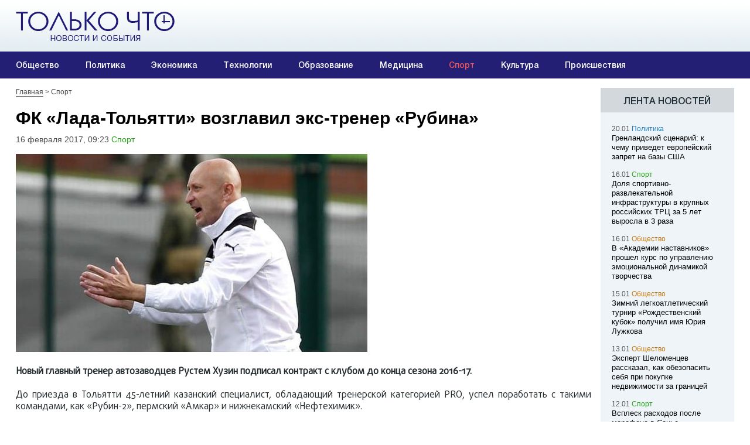

--- FILE ---
content_type: text/css
request_url: https://tolkochto.ru/wp-content/themes/tolkochto_by_cot/style.css?ver=6.8.3
body_size: 5588
content:
/*
Theme Name: TolkoChto
Theme URI: http://www.tolkochto.ru/
Author: the CoTemplate
Author URI: https://cotemplate.com/
Description: 
Version: 1.0
License: 
License URI: 
Text Domain: tolkochto_by_cot
Tags: 

This theme, like WordPress, is licensed under the GPL.
Use it to make something cool, have fun, and share what you've learned with others.
*/

/*--------------------------------------------------------------
>>> TABLE OF CONTENTS:
----------------------------------------------------------------
1.0 Normalize
2.0 Accessibility
3.0 Alignments
4.0 Clearings
5.0 Typography
6.0 Forms
7.0 Formatting
8.0 Lists
9.0 Tables
10.0 Links
11.0 Featured Image Hover
12.0 Navigation
13.0 Layout
   13.1 Header
   13.2 Front Page
   13.3 Regular Content
   13.4 Posts
   13.5 Pages
   13.6 Footer
14.0 Comments
15.0 Widgets
16.0 Media
   16.1 Galleries
17.0 Customizer
18.0 SVGs Fallbacks
19.0 Media Queries
20.0 Print
--------------------------------------------------------------*/

/*--------------------------------------------------------------
1.0 Normalize
Styles based on Normalize v5.0.0 @link https://github.com/necolas/normalize.css
--------------------------------------------------------------*/
@font-face {
  font-family: 'Helvetica-4-Light';
  src: url('assets/fonts/helvica/Helvetica-4-Light.eot?#iefix') format('embedded-opentype'),  url('assets/fonts/helvica/Helvetica-4-Light.woff') format('woff'), url('assets/fonts/helvica/Helvetica-4-Light.ttf')  format('truetype'), url('assets/fonts/helvica/Helvetica-4-Light.svg#Helvetica-4-Light') format('svg');
  font-weight: normal;
  font-style: normal;
}
@font-face {
  font-family: 'Helvetica-6-Medium';
  src: url('assets/fonts/helvica/Helvetica-6-Medium.eot?#iefix') format('embedded-opentype'),  url('assets/fonts/helvica/Helvetica-6-Medium.woff') format('woff'), url('assets/fonts/helvica/Helvetica-6-Medium.ttf')  format('truetype'), url('assets/fonts/helvica/Helvetica-6-Medium.svg#Helvetica-6-Medium') format('svg');
  font-weight: normal;
  font-style: normal;
}
@font-face {
  font-family: 'DaxlinePro-Regular';
  src: url('assets/fonts/daxlinepro/regular/DaxlinePro-Regular.eot?#iefix') format('embedded-opentype'), url('assets/fonts/daxlinepro/regular/DaxlinePro-Regular.woff') format('woff'), url('assets/fonts/daxlinepro/regular/DaxlinePro-Regular.ttf') format('truetype'), url('assets/fonts/daxlinepro/regular/DaxlinePro-Regular.svg#Oswald-Regular') format('svg');
  font-weight: normal;
  font-style: normal;
}
@font-face {
  font-family: 'DaxlinePro-Bold';
  src: url('assets/fonts/daxlinepro/bold/DaxlinePro-Bold.eot?#iefix') format('embedded-opentype'), url('assets/fonts/daxlinepro/bold/DaxlinePro-Bold.woff') format('woff'), url('assets/fonts/daxlinepro/bold/DaxlinePro-Bold.ttf') format('truetype'), url('assets/fonts/daxlinepro/bold/DaxlinePro-Bold.svg#Oswald-Regular') format('svg');
  font-weight: normal;
  font-style: normal;
}
@font-face {
  font-family: 'MyriadPro-Regular';
  src: url('assets/fonts/myriad/MyriadPro-Regular.eot?#iefix') format('embedded-opentype'),  url('assets/fonts/myriad/MyriadPro-Regular.otf')  format('opentype'),
	     url('assets/fonts/myriad/MyriadPro-Regular.woff') format('woff'), url('assets/fonts/myriad/MyriadPro-Regular.ttf')  format('truetype'), url('assets/fonts/myriad/MyriadPro-Regular.svg#MyriadPro-Regular') format('svg');
  font-weight: normal;
  font-style: normal;
}
@font-face {
  font-family: 'MyriadPro-BoldCond';
  src: url('assets/fonts/myriadboldc/MyriadPro-BoldCond.eot?#iefix') format('embedded-opentype'),  url('assets/fonts/myriadboldc/MyriadPro-BoldCond.otf')  format('opentype'),
	     url('assets/fonts/myriadboldc/MyriadPro-BoldCond.woff') format('woff'), url('assets/fonts/myriadboldc/MyriadPro-BoldCond.ttf')  format('truetype'), url('assets/fonts/myriadboldc/MyriadPro-BoldCond.svg#MyriadPro-BoldCond') format('svg');
  font-weight: normal;
  font-style: normal;
}

html {
  font-family: sans-serif;
  line-height: 1.15;
  -ms-text-size-adjust: 100%;
  -webkit-text-size-adjust: 100%;
}
body {
  background-color: #fff !important;
  margin: 0;
  font-size: 14px !important;
  font-family: "Helvetica Neue",Helvetica,Arial,sans-serif;
  color: #383838 !important;
  line-height: 1.2 !important;
}
article, aside, footer, header, nav, section {
  display: block;
}
h1 {
  font-size: 2em;
  margin: 0.67em 0;
}
figcaption, figure, main {
  display: block;
}
figure {
  margin: 1em 0;
}
hr {
  -webkit-box-sizing: content-box;
  -moz-box-sizing: content-box;
  box-sizing: content-box;
  height: 0;
  overflow: visible;
}
pre {
  font-family: monospace, monospace;
  font-size: 1em;
}
a {
  background-color: transparent;
  -webkit-text-decoration-skip: objects;
}
a:active, a:hover {
  outline-width: 0;
}
abbr[title] {
  border-bottom: 1px #767676 dotted;
  text-decoration: none;
}
b, strong {
  font-weight: inherit;
}
b, strong {
  font-weight: 700;
}
code, kbd, samp {
  font-family: monospace, monospace;
  font-size: 1em;
}
dfn {
  font-style: italic;
}
mark {
  background-color: #eee;
  color: #222;
}
small {
  font-size: 80%;
}
sub, sup {
  font-size: 75%;
  line-height: 0;
  position: relative;
  vertical-align: baseline;
}
sub {
  bottom: -0.25em;
}
sup {
  top: -0.5em;
}
audio, video {
  display: inline-block;
}
audio:not([controls]) {
  display: none;
  height: 0;
}
img {
  border-style: none;
  max-width: 100%;
}
svg:not(:root) {
  overflow: hidden;
}
button, input, optgroup, select, textarea {
  font-family: sans-serif;
  font-size: 100%;
  line-height: 1.15;
  margin: 0;
}
button, input {
  overflow: visible;
}
button, select {
  text-transform: none;
}
button, html [type="button"], [type="reset"], [type="submit"] {
  -webkit-appearance: button;
}
 button::-moz-focus-inner, [type="button"]::-moz-focus-inner, [type="reset"]::-moz-focus-inner, [type="submit"]::-moz-focus-inner {
 border-style: none;
 padding: 0;
}
 button:-moz-focusring, [type="button"]:-moz-focusring, [type="reset"]:-moz-focusring, [type="submit"]:-moz-focusring {
 outline: 1px dotted ButtonText;
}
fieldset {
  border: 1px solid #bbb;
  margin: 0 2px;
  padding: 0.35em 0.625em 0.75em;
}
legend {
  -webkit-box-sizing: border-box;
  -moz-box-sizing: border-box;
  box-sizing: border-box;
  color: inherit;
  display: table;
  max-width: 100%;
  padding: 0;
  white-space: normal;
}
progress {
  display: inline-block;
  vertical-align: baseline;
}
textarea {
  overflow: auto;
}
[type="checkbox"], [type="radio"] {
  -webkit-box-sizing: border-box;
  -moz-box-sizing: border-box;
  box-sizing: border-box;
  padding: 0;
}
 [type="number"]::-webkit-inner-spin-button, [type="number"]::-webkit-outer-spin-button {
 height: auto;
}
[type="search"] {
  -webkit-appearance: textfield;
  outline-offset: -2px;
}
 [type="search"]::-webkit-search-cancel-button, [type="search"]::-webkit-search-decoration {
 -webkit-appearance: none;
}

::-webkit-file-upload-button {
 -webkit-appearance: button;
 font: inherit;
}
details, menu {
  display: block;
}
summary {
  display: list-item;
}
canvas {
  display: inline-block;
}
template {
  display: none;
}
[hidden] {
  display: none;
}
#header {
    background-color: #fff;
    margin-bottom: 16px;
}
#header .top_search {
    background: #dbe1e5 url("assets/img/top_search_bg.png") repeat-x scroll 0 0;
    border-bottom: 1px solid #d0d9de;
    height: 39px;
}
#header .top_header {
    background: #fff url("assets/img/top_header_bg.png") repeat-x scroll 0 bottom;
    min-height: 88px;
    padding-top: 20px;
}
#header .logoblock {
    float: left;
}
#header .logo {
    display: inline-block;
    width: 271px;
    height: 50px;
}
#header .search_form {
    width: 240px;
    float: right;
    margin-top: 8px;
}
#header .nav_bc {
  border-bottom: 0 none;
  border-top: 0 none;
  padding: 0;
}
#header .navbar {
  background-color: #221f74;
  border-radius: 0;
  border: 0;
  margin: 0;
  min-height: inherit;
}
#header .navbar .navbar-collapse {
  padding: 0;
}
#header .navbar .navbar-collapse .navbar-nav > li:first-child > a {
  padding-left: 0;
}
#header .navbar .nav > li > a:hover, #header .navbar .nav > li > a:focus,
#header .navbar .nav > li.current-menu-item > a, #header .navbar .nav > li.current-menu-parent > a {
  background: none;
  color: #efefef;
}
#header .navbar .nav > li {
  padding-right: 45px;
}
#header .navbar .nav > li:last-child {
    padding-right: 0;
}
#header .navbar .nav > li > a {
    font: 14px/3.286 "Helvetica-6-Medium", Arial, sans-serif;
    color: #fff;
    padding: 0;
}
#header .navbar .nav > li.current-menu-item a,
#header .navbar .nav > li.current-post-parent a{
  color: #F25558;
}
.search_form {
  position: relative;
}
.search_form form {
    border: 1px solid #d0d9de;
    padding-right: 40px;
    background-color: #fff;
}
.search_form .search_input {
    background-color: #fff;
    border: 0 none;
    color: #6f6f6f;
    height: 24px;
    display: block;
    width: 100%;
    padding: 0 10px;
}
.search_form .search_btn {
  background: rgba(0,0,0,0) url("assets/img/search_btn.png") no-repeat scroll 0 0;
  border: 0 none;
  height: 17px;
  width: 17px;
  padding: 0;
  position: absolute;
  top: 3px;
  right: 3px;
}
h2.block_title, .block_title {
    border-bottom: 0;
    background-color: #221f74;
    color: #fff;
    font: 16px/2.875 "Helvetica-6-Medium", Arial, sans-serif;
    padding: 0 20px;
    margin: 0;
    height: 42px;
    text-transform: uppercase;
}
h2.block_m_title, .block_m_title {
    border-bottom: 0;
    background-color: #d2d8dc;
    color: #fff;
    font: 16px/2.875 "Helvetica-6-Medium", Arial, sans-serif;
  padding: 0 20px;
    margin: 0;
    height: 42px;
  text-transform: uppercase;
}
h2.block_m_title a, .block_m_title a { color: #fff; }
h1.block_m_title { padding-left: 0; }
h2.block_title.popular_title, .block_title.popular_title {
    border-bottom: 0;
    background-color: #d2d8dc;
    text-align: center;
    color: #1e2c35;
  font: 16px/2.875 "Helvetica-6-Medium", Arial, sans-serif;
    margin: 0;
    height: 42px;
}

.wblock {
    background-color: #fff;
    padding: 15px 15px;
    box-shadow: 0 11px 10px -9px #c8c8c8;
}

.m-last_news {
}
.m-last_news .firstnews .title {
    display: block;
    position: relative;
    color: #000;
    font-size: 22px;
    font-weight: bold;
    margin: 20px 0 6px;
}
.m-last_news .firstnews .img_block img {
    height: auto;
    max-height: 241px;
    width: 100%;
    min-height: 241px;
}


.m-last_news .easy_news {
  margin-top: 15px;
}
.m-last_news .easy_news .img-block {
  position: relative;
}
.m-last_news .easy_news .img-block .cat_title {
    font: 14px/19px "DaxlinePro-Regular", Arial, sans-serif;
    display: inline-block;
    position: absolute;
    background-color: #bead80;
    color: #fff;
    padding: 0px 7px 0px 7px;
    left: 5px;
    top: 5px;
    text-align: center;
    height: 19px;
}
.m-last_news .easy_news .img-block a {
  display: block;
}
.m-last_news .easy_news .img-block img {
    max-width: 100%;
    height: auto;
    min-height: 182px;
    max-height: 182px;
}
.m-last_news .easy_news .content-block {
    background-color: #f7f7f7;
    padding: 12px 10px 11px;
    height: 64px;
    overflow: hidden;
}
.m-last_news .easy_news .content-block .title {
    font: 18px/1.05 "MyriadPro-BoldCond", Arial, sans-serif;
    color: #232323;
    display: inline-block;
    max-height: 39px;
    overflow: hidden;
}
.m-last_news .easy_news .content-block .inf_block {
  font-size: 13px;
  color: #9a9a9a;
}
.m-last_news .easy_news .content-block .inf_block .fa {
  margin-right: 4px;
}
.m-last_news .easy_news .content-block .inf_block .date {
  margin-right: 10px;
}
.m-news_block {
}
.m-news_block .img_block {
    margin: 13px 0 8px;
}
.m-news_block .img_block a {
  display: block;
}
.m-news_block .img_block img {
    height: 120px;
    width: 100%;
}
.m-news_block .title {
    font-size: 14px;
    color: #000;
    line-height: 1.357;
    display: block;
    max-height: 95px;
    overflow: hidden;
    min-height: 95px;
}
.m-news_block .firstnews .b_block {
  background-color: #f7f7f7;
}
.m-news_block .firstnews .img_block {
    float: left;
    width: 370px;
}
.m-news_block .firstnews .content_block {
    margin-left: 370px;
    padding: 0 15px 0;
}
.m-news_block .firstnews .link_img {
    display: block;
    position: relative;
    height: 246px;
    overflow: hidden;
}
.m-news_block .firstnews .link_img img {
  height: auto;
}
.m-news_block .firstnews .title {
    font: 33px/1 "MyriadPro-BoldCond", Arial, sans-serif;
    color: #232323;
    display: inline-block;
    margin-top: 10px;
    max-height: 102px;
    overflow: hidden;
}
.m-news_block .firstnews p {
    color: #707070;
    margin: 0px 0 0 0;
    font-size: 17px;
}
.m-news_block .helper .title {
    display: block;
    color: #232323;
    font-size: 16px;
    border-bottom: 1px solid #cbcbcb;
    padding-bottom: 5px;
    margin-bottom: 4px;
}
.m-news_block .helper .title:last-child {
    border-bottom: 0;
    margin: 0;
    padding: 0;
}
.m-news_block .firstnews .link_img .inf_block {
  font: 13.663px/1.365 "MyriadPro-Regular", Arial, sans-serif;
  position: absolute;
  color: #eaeaea;
  left: 9px;
  right: 20px;
  bottom: 16px;
  z-index: 1;
}
.m-news_block .firstnews .link_img .inf_block .date {
  margin-right: 10px;
}
.m-news_block .firstnews .link_img .inf_block .fa {
  margin-right: 4px;
}
.m-news_block .easy_news {
  margin-bottom: 13px;
  border-bottom: 1px solid #d6d6d6;
  padding-bottom: 14px;
}
.m-news_block .helper .easy_news:last-child {
  border-bottom: 0;
  padding-bottom: 0;
  margin-bottom: 0;
}
.m-news_block .easy_news .img-block {
  float: left;
  width: 144px;
  padding-right: 14px;
}
.m-news_block .easy_news .img-block a {
  display: block;
}
.m-news_block .easy_news .img-block img {
  max-width: 100%;
  height: auto;
}
.m-news_block .easy_news .content-block {
}
.m-news_block .easy_news .content-block .inf_block {
  font-size: 13px;
  color: #9a9a9a;
}
.m-news_block .easy_news .content-block .inf_block .fa {
  margin-right: 4px;
}
.m-news_block .easy_news .content-block .inf_block .date {
  margin-right: 10px;
}
.m-foot_news {
}
.m-foot_news .firstnews a {
  display: block;
  position: relative;
}
.m-foot_news .firstnews a::after {
  content: "";
  background: rgba(0,0,0,0) url("assets/img/shadow.png") repeat-x scroll 0 0px;
  position: absolute;
  left: 0;
  right: 0;
  height: 123px;
  bottom: 0;
}
.m-foot_news .firstnews a img {
  height: auto;
}
.m-foot_news .firstnews a .title {
  font: 17.663px/1.365 "Oswald-Regular", Arial, sans-serif;
  position: absolute;
  bottom: 10px;
  color: #fff;
  left: 20px;
  right: 20px;
  padding-left: 10px;
  bottom: 48px;
  z-index: 1;
}
.m-foot_news .firstnews a .title::before {
  content: "";
  position: absolute;
  left: 0;
  border-left: 3px solid #db2e1c;
  width: 3px;
  height: 17px;
  top: 4px;
}
.m-foot_news .firstnews a .inf_block {
  font: 13.663px/1.365 "Oswald-Regular", Arial, sans-serif;
  position: absolute;
  color: #9a9a9a;
  left: 30px;
  right: 20px;
  bottom: 22px;
  z-index: 1;
}
.m-foot_news .firstnews a .inf_block .date {
  margin-right: 10px;
}
.m-foot_news .firstnews a .inf_block .fa {
  margin-right: 4px;
}
.m-foot_news .easy_news {
  margin-top: 29px;
}
.m-foot_news .easy_news .img-block {
  float: left;
  width: 115px;
  padding-right: 15px;
}
.m-foot_news .easy_news .img-block a {
  display: block;
}
.m-foot_news .easy_news .img-block img {
  max-width: 100%;
  height: auto;
}
.m-foot_news .easy_news .content-block {
  margin-left: 115px;
}
.m-foot_news .easy_news .content-block .title {
  font: 16px/1.125 "Oswald-Regular", Arial, sans-serif;
  color: #ffffff;
  padding-left: 10px;
  position: relative;
  margin-bottom: 5px;
  display: inline-block;
  max-height: 55px;
  overflow: hidden;
}
.m-foot_news .easy_news .content-block .title::before {
  content: "";
  position: absolute;
  left: 0;
  border-left: 3px solid #db2e1c;
  width: 3px;
  height: 17px;
  top: 4px;
}
.m-foot_news .easy_news .content-block .inf_block {
  font-size: 12px;
  color: #9a9a9a;
}
.m-foot_news .easy_news .content-block .inf_block .fa {
  margin-right: 4px;
}
.m-foot_news .easy_news .content-block .inf_block .date {
  margin-right: 10px;
}
.popular_side {
    padding: 5px 19px 14px;
    background-color: #eff4f8;
}
.popular_side .date {
  font-size: 12px;
  color: #4d4d4d;
}
.popular_side .title {
  font-size: 13px;
  color: #000000;
}
.popular_side .m-last_news .easy_news {
    margin-top: 16px;
}
.popular_side .all_news_lnk {
    font-size: 14px;
    color: #232323;
    text-decoration: underline;
    display: inline-block;
    margin-top: 4px;
}
.mg-b-0 {
  margin-bottom: 0 !important;
}
.mg-t-30 {
  margin-top: 30px !important;
}
.p-l-15 {
  padding-left: 15px !important;
}
.p-r-15 {
  padding-right: 15px !important;
}

.single-title {
    font: bold 30px/1.2 "Helvetica Neue",Helvetica,Arial,sans-serifcalc;
    color: #000;
    margin: 20px 0 10px;
}

.psingle {
  color: #332f2e;
}
.psingle .inf_block {
  color: #4d4d4d;
}
.psingle .inf_block a {
    margin-right: 6px;
}
.psingle .inf_block .fa {
  margin-right: 2px;
}
.psingle .inf_block .date {
    text-transform: lowercase;
}

.psingle .content {
    font: 16px/1.3 "DaxlinePro-Regular", Arial, sans-serif;
    color: #232a2d;
    margin-top: 17px;
}
.psingle .content a {
  color: #a2873e;
  text-decoration: underline;
}
.psingle .content a:hover {
  color: #a2873e;
  text-decoration: none;
}
.psingle .content p {
  margin-bottom: 20px;
}
.psingle .content h2 {
  font-size: 23px;
  line-height: 1.042;
  color: #a2873e;
  margin-bottom: 10px;
}
.psingle .content img {
  height: auto;
  max-width: 100%;
}
.psingle .content .single-featured-image-header {
  margin-bottom: 24px;
}

.tags_block {
    border-top: 1px solid #d6d6d6;
    padding-top: 22px;
    margin-bottom: 34px;
}
.tags_block > span {
  background-color: #1a1a1a;
display: inline-block;
  font: 14px/1.714 "Oswald-Regular", Arial, sans-serif;
  color: #ffffff;
  text-transform: uppercase;
  padding: 0px 12px;
  margin-right: 13px;
}
.tags_block a {
  font-size: 15px;
  color: #db2e1c;
  line-height: 1.6;
}


.related { position: relative; }
.related .block_m_title {
    color: #000;
    padding: 0;
    margin: 36px 0 13px;
}
.related .img_block {
    display: block;
    position: relative;
}
.related .cat_title {
    font: 14px/19px "DaxlinePro-Regular", Arial, sans-serif;
    display: inline-block;
    position: absolute;
    background-color: #bead80;
    color: #fff;
    padding: 0px 7px 0px 7px;
    left: 5px;
    top: 5px;
    text-align: center;
    height: 19px;
}
.related .img_block img {
    height: auto;
    max-width: 100%;
    min-height: 185px;
    max-height: 185px;
    width: 100%;
}
.related .content_block {
    background-color: #f7f7f7;
    padding: 12px 10px 11px;
    max-height: 64px;
    overflow: hidden;
}
.related .title {
    font: 18px/1.05 "MyriadPro-BoldCond", Arial, sans-serif;
    color: #232323;
    display: inline-block;
    max-height: 39px;
    overflow: hidden;
}
.related .inf_block {
    font-size: 13px;
    line-height: 1.2;
    color: #9a9a9a;
}
.related .inf_block .fa {}
.related .inf_block .date {}
.related p {
    font-size: 15px;
    color: #332f2e;
    line-height: 1.067;
    margin: 0px 0 10px;
    font-family: "Georgia", Arial, sans-serif;
}
.related .navz-nav {
    position: absolute;
    top: -59px;
    right: 0;
}
.related .navz-nav > div {
    background-color: #cccccc;
  cursor: pointer;
    display: inline-block;
    height: 30px;
    width: 30px;
    text-align: center;
    color: #fff;
    font-size: 15px;
    line-height: 30px;
}
.related .navz-nav .owl-prev { margin-right: 2px; }
.related .navz-nav .owl-prev.disabled {
  background-color: #f1f1f1;
  cursor: inherit;
}
.related .navz-nav .owl-next {}
.related .navz-nav .owl-next.disabled {
  background-color: #f1f1f1;
}

.timedate {
    font-size: 14px;
    color: #000;
    margin-bottom: 4px;
}
.curr_Inline {
    display: inline-block;
}
.curr_Inline .cbrvalue {
    display: inline-block;
    margin-right: 30px;
}
.currencys {
    font-size: 15px;
    color: #232323;
    line-height: 1.2;
    float: right;
    text-align: right;
}
.currencys .widgettitle {
    display: none;
}
.currencys .rat_text {
  color: #000000;
}

.footer {
    color: #444;
    margin-top: 50px;
    padding: 18px 0 0;
    border-top: 1px solid #d1d8dd;
}
.footer .f_logo {
    float: left;
}
#footer_search {
    float: right;
    margin-top: 7px;
    width: 240px;
}
.footer .foot_nav {
    list-style: none;
    padding: 0;
    margin: 7px 0 7px -47px;
    overflow: hidden;
}
.footer .foot_nav li {
    float: left;
    margin-left: 47px;
}
.footer .foot_nav li a {
    font-size: 14px;
    line-height: 3.286;
    color: #495258;
    border-bottom: 1px solid #495258;
}
.footer .foot_nav li a:hover { border-bottom: 0 none; text-decoration: none; }
.footer .f_copy {
    background-color: #495258;
    color: #fff;
    font-size: 12px;
    padding: 30px 0 26px;
}
.footer .f_copy .copy_text {
  float: left;
    max-width: 652px;
}
.footer .f_copy .contacts_block {
  float: right;
}
.footer .f_copy .contacts_block a {
    color: #cfcfcf;
    font-size: 14px;
}
.footer .about_us {
  color: #ffffff;
  text-decoration: underline;
  margin-top: 8px;
display: inline-block;
}
.footer .about_us:hover {
  text-decoration: none;
}

.pagination > li > a, .pagination > li > span {
  color: #1e2021 !important;
}
.pagination > li > a:hover, .pagination > li > span:hover, .pagination > li > a:focus, .pagination > li > span:focus {
  color: #1e2021 !important;
}
.pagination > .active > a, .pagination > .active > span, .pagination > .active > a:hover, .pagination > .active > span:hover, .pagination > .active > a:focus, .pagination > .active > span:focus {
  background-color: #1e2021 !important;
border-color: #16191a !important;
  color: #fff !important;
}

/*--------------------------------------------------------------
3.0 Alignments
--------------------------------------------------------------*/

.alignleft {
	display: inline;
	float: left;
	margin-right: 1.5em;
}

.alignright {
	display: inline;
	float: right;
	margin-left: 1.5em;
}

.aligncenter {
	clear: both;
	display: block;
	margin-left: auto;
	margin-right: auto;
}

.icon_amount.arrow {
    display: none;
}

.kama_breadcrumbs {
    color: #78706f;
    font: 14px/1.714 "Georgia", Arial, sans-serif;
    margin-top: 18px;
}
.kama_breadcrumbs .kb_sep {
  color: #332f2e;
  font: 14px/1.714 "Georgia", Arial, sans-serif;
}
.kama_breadcrumbs a {
  color: #332f2e;
  font: 14px/1.714 "Georgia", Arial, sans-serif;
  text-decoration: underline;
}
.main_news_list {
  list-style: none;
  margin: 0;
  padding: 0;
}
.main_news_list > li {
  border-bottom: 1px solid #d1d8dd;
  padding-bottom: 11px;
  margin-bottom: 8px;
}
.main_news_list > li .title a {
  font-size: 14px;
  color: #000;
  line-height: 1.357;
}
.main_news_list > li a {
  font-size: 12px;
  line-height: 1.583;
}
.main_news_list > li:last-child {
  border-bottom: 0 none;
  padding-bottom: 0;
  margin-bottom: 0;
}

.rs_block {
    padding-top: 22px;
}
.rs_block .item {
    color: #767676;
    border-bottom: 1px solid #d1d8dd;
    padding-bottom: 12px;
    margin-bottom: 10px;
}
.rs_block .item a {
    color: #000000;
}
.rs_block .item:last-child {
  border-bottom: 0 none;
  padding-bottom: 0;
  margin-bottom: 0;
}
@media (max-width: 1199px) {
  #header .logo {
}
}
@media (max-width: 768px) {
  #header .search_form {
    width: auto;
    float: none;
}
  .curr_Inline { display: block; }
  .curr_Inline .cbrvalue {
    display: inline-block;
    margin-right: 0;
    margin-bottom: 10px;
    width: 49%;
}
  #header .logo {
    margin-bottom: 20px;
    max-width: 100%;
}
  .m-last_news .easy_news .img-block {
    float: none;
    width: auto;
    padding: 0;
}
  .m-last_news .easy_news .content-block {
    margin: 0 0 5px;
    height: auto;
}
  .m-last_news .easy_news .content-block .title {
    max-height: none;
  }
  .m-last_news {
    margin-bottom: 20px;
}
  .m-last_news .firstnews a .title {
    position: initial;
    color: #232323;
    font: 18px/1.05 "MyriadPro-BoldCond", Arial, sans-serif;
    display: block;
    padding: 15px 10px;
}
  .m-last_news .firstnews a::after { display: none; }
  .m-last_news .firstnews a img { min-height: inherit; }
  .footer .copy_r { text-align: center; margin-top: 10px; }
  .footer .fcats { display: none; }
  .footer, .footer .col-md-1.text-right { text-align: center; }
  .psingle { margin-bottom: 15px; }
.m-news_block .helper {
  margin-top: 13px;
}
#header .navbar-header {
  text-align: center;
}
#header .navbar-toggle {
  float: none;
  text-transform: uppercase;
  font-size: 16px;
  font-weight: bold;
}
#header .colapsing .nav,  #header .collapse.in .nav {
  margin: 0;
  text-align: center;
}
#header .colapsing .nav > li,  #header .collapse.in .nav > li {
  padding-right: 0;
}
  .m-last_news .firstnews {
    margin-bottom: 30px;
  }
  .timedate {
    text-align: left;
    margin-top: 5px;
}
  .currencys .widget {
    margin-bottom: 10px;
}
  .m-news_block .firstnews .link_img { height: auto; }
  .m-news_block .firstnews .content_block {
    margin-left: 0;
    padding: 0 15px 15px;
  }
  .m-news_block .firstnews .img_block {
    float: none;
    width: auto;
}
  #header .navbar-toggle { color: #fff; }
  #header .logoblock { float: none; text-align: center; }
  .currencys { float: none; text-align: left; }
  .m-last_news .firstnews .img_block img { max-height: none; }
  .m-news_block .img_block img { height: auto; }
  .footer .foot_nav { margin: 7px 0 7px 0; }
  .footer .foot_nav li { margin-left: 0; text-align: left; width: 50%; }
  #footer_search { float: none; width: auto; }
  .footer .f_logo {
    float: none;
    text-align: left;
    margin-bottom: 20px;
}
  
}

.col-xs-15,
.col-sm-15,
.col-md-15,
.col-lg-15 {
    position: relative;
    min-height: 1px;
    padding-right: 10px;
    padding-left: 10px;
}

.col-xs-15 {
    width: 20%;
    float: left;
}

@media (min-width: 768px) {
.col-sm-15 {
        width: 20%;
        float: left;
    }
}

@media (min-width: 992px) {
    .col-md-15 {
        width: 20%;
        float: left;
    }
}

@media (min-width: 1200px) {
    .col-lg-15 {
        width: 20%;
        float: left;
    }
}

.row.no-pad {
  margin-right:0;
  margin-left:0;
}
.row.no-pad > [class*='col-'] {
  padding-right:0;
  padding-left:0;
}

.row.gutter-2 {
    margin-left: -2px;
    margin-right: -2px;
}
.row.gutter-2 [class*="col-"] {
    padding-left: 2px;
    padding-right: 2px;
}

.row.gutter-5 {
    margin-left: -5px;
    margin-right: -5px;
}
.row.gutter-5 [class*="col-"] {
    padding-left: 5px;
    padding-right: 5px;
}

.row.gutter-7 {
    margin-left: -7.5px;
    margin-right: -7.5px;
}
.row.gutter-7 > [class*="col-"] {
    padding-left: 7.5px;
    padding-right: 7.5px;
}

.row.gutter-8 {
    margin-left: -8px;
    margin-right: -8px;
}
.row.gutter-8 > [class*="col-"] {
    padding-left: 8px;
    padding-right: 8px;
}

.row.gutter-9 {
    margin-left: -9px;
    margin-right: -9px;
}
.row.gutter-9 > [class*="col-"] {
    padding-left: 9px;
    padding-right: 9px;
}

.row.gutter-10 {
    margin-left: -10px;
    margin-right: -10px;
}
.row.gutter-10 > [class*="col-"] {
    padding-left: 10px;
    padding-right: 10px;
}

.row.gutter-11 {
    margin-left: -11px;
    margin-right: -11px;
}
.row.gutter-11 > [class*="col-"] {
    padding-left: 11px;
    padding-right: 11px;
}

.row.gutter-13 {
    margin-left: -13px;
    margin-right: -13px;
}
.row.gutter-13 > [class*="col-"] {
    padding-left: 13px;
    padding-right: 13px;
}

.row.gutter-16 {
    margin-left: -16px;
    margin-right: -16px;
}
.row.gutter-16 > [class*="col-"] {
    padding-left: 16px;
    padding-right: 16px;
}


.crumbs {
  font: 12px "Helvetica Neue",Helvetica,Arial,sans-serifcalc;
  color: #4d4d4d;
}
.crumbs a {
  color: #4d4d4d;
  border-bottom: 1px solid #4d4d4d;
  text-decoration: none;
}
.crumbs a:hover { border-bottom: 0 none; }